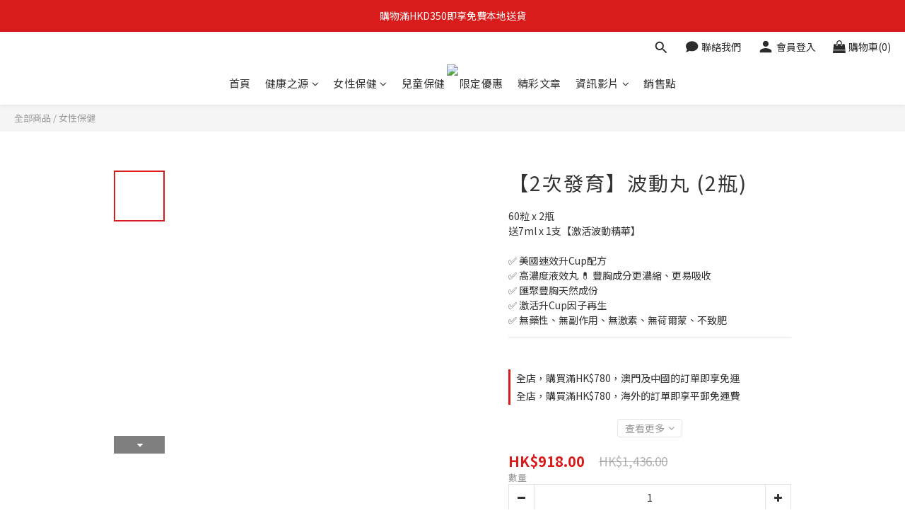

--- FILE ---
content_type: text/plain
request_url: https://www.google-analytics.com/j/collect?v=1&_v=j102&a=1708545030&t=pageview&cu=HKD&_s=1&dl=https%3A%2F%2Fwww.ballyhoo.com.hk%2Fproducts%2Fnbgc-2&ul=en-us%40posix&dt=%E3%80%902%E6%AC%A1%E7%99%BC%E8%82%B2%E3%80%91%E6%B3%A2%E5%8B%95%E4%B8%B8%20(2%E7%93%B6)&sr=1280x720&vp=1280x720&_u=aCDAAEIJAAAAACAMI~&jid=225327277&gjid=1430132031&cid=1421891811.1768881679&tid=UA-11764150-1&_gid=1431985938.1768881680&_r=1&_slc=1&pa=detail&pr1id=2015020202&pr1nm=%E3%80%902%E6%AC%A1%E7%99%BC%E8%82%B2%E3%80%91%E6%B3%A2%E5%8B%95%E4%B8%B8%20(2%E7%93%B6)&pr1ca=&pr1br=&pr1va=&pr1pr=&pr1qt=&pr1cc=&pr1ps=0&z=1710637338
body_size: -451
content:
2,cG-FLL8CKCX6E